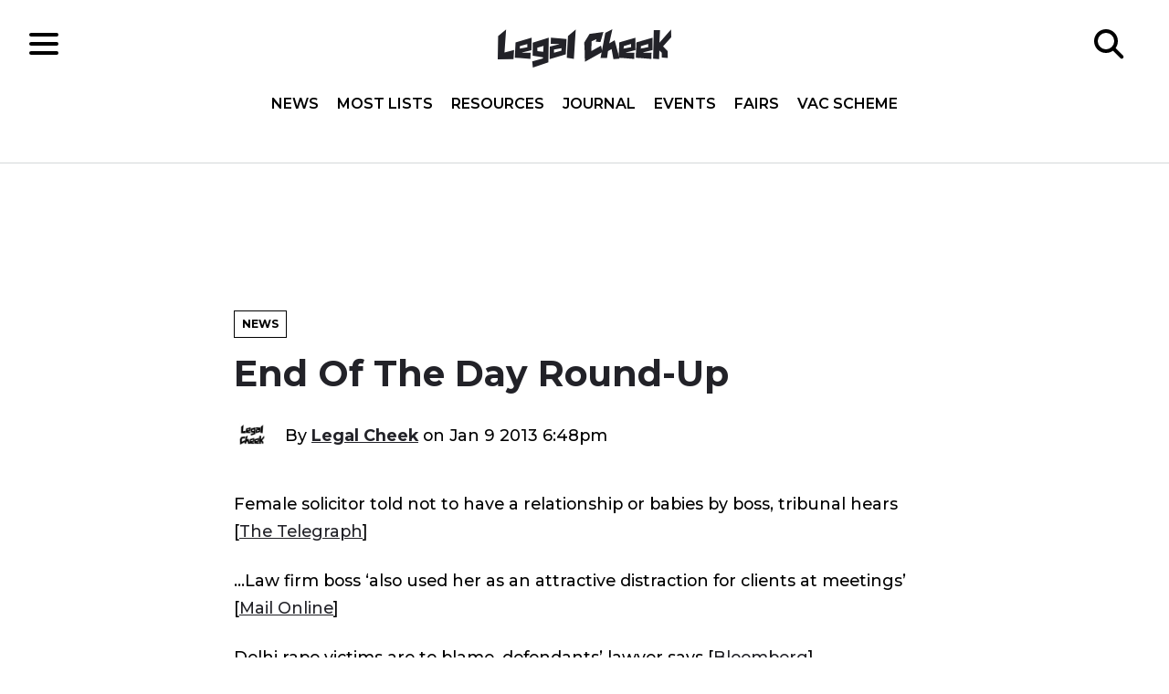

--- FILE ---
content_type: text/html; charset=UTF-8
request_url: https://www.legalcheek.com/2013/01/end-of-the-day-round-up-130/
body_size: 16070
content:
<!DOCTYPE html>
<html lang="en">
	<head>
		<meta charset="utf-8">
		<meta http-equiv="X-UA-Compatible" content="IE=edge">
		<meta name="HandheldFriendly" content="True">
		<meta name="MobileOptimized" content="320">
		<meta name="viewport" content="width=device-width, initial-scale=1"/>
		<meta name="apple-itunes-app" content="app-id=969217440"/>
		<meta property="fb:pages" content="185697688176066" />
		<link rel="pingback" href="https://www.legalcheek.com/xmlrpc.php">
		<link rel="apple-touch-icon" sizes="180x180" href="https://www.legalcheek.com/wp-content/themes/legal-cheek-2017/assets/images/favicons/apple-touch-icon.png">
		<link rel="icon" type="image/png" href="https://www.legalcheek.com/wp-content/themes/legal-cheek-2017/assets/images/favicons/favicon-32x32.png" sizes="32x32">
		<link rel="icon" type="image/png" href="https://www.legalcheek.com/wp-content/themes/legal-cheek-2017/assets/images/favicons/favicon-16x16.png" sizes="16x16">
		<link rel="manifest" href="https://www.legalcheek.com/wp-content/themes/legal-cheek-2017/assets/images/favicons/manifest.json">
		<link rel="mask-icon" href="https://www.legalcheek.com/wp-content/themes/legal-cheek-2017/assets/images/favicons/safari-pinned-tab.svg" color="#222228">
		<!--[if IE]>
			<link rel="shortcut icon" href="https://www.legalcheek.com/wp-content/themes/legal-cheek-2017/assets/images/favicons/favicon.ico">
		<![endif]-->
		<meta name='robots' content='index, follow, max-image-preview:large, max-snippet:-1, max-video-preview:-1' />

	<!-- This site is optimized with the Yoast SEO plugin v25.1 - https://yoast.com/wordpress/plugins/seo/ -->
	<title>End Of The Day Round-Up - Legal Cheek</title>
	<link rel="canonical" href="https://www.legalcheek.com/2013/01/end-of-the-day-round-up-130/" />
	<meta property="og:locale" content="en_US" />
	<meta property="og:type" content="article" />
	<meta property="og:title" content="End Of The Day Round-Up - Legal Cheek" />
	<meta property="og:description" content="Female solicitor told not to have a relationship or babies by boss, tribunal hears [The..." />
	<meta property="og:url" content="https://www.legalcheek.com/2013/01/end-of-the-day-round-up-130/" />
	<meta property="og:site_name" content="Legal Cheek" />
	<meta property="article:publisher" content="https://www.facebook.com/legalcheek/" />
	<meta property="article:published_time" content="2013-01-09T18:48:23+00:00" />
	<meta property="article:modified_time" content="2017-09-14T08:41:53+00:00" />
	<meta name="author" content="Legal Cheek" />
	<meta name="twitter:card" content="summary_large_image" />
	<meta name="twitter:creator" content="@legalcheek" />
	<meta name="twitter:site" content="@legalcheek" />
	<meta name="twitter:label1" content="Written by" />
	<meta name="twitter:data1" content="Legal Cheek" />
	<script type="application/ld+json" class="yoast-schema-graph">{"@context":"https://schema.org","@graph":[{"@type":"WebPage","@id":"https://www.legalcheek.com/2013/01/end-of-the-day-round-up-130/","url":"https://www.legalcheek.com/2013/01/end-of-the-day-round-up-130/","name":"End Of The Day Round-Up - Legal Cheek","isPartOf":{"@id":"https://www.legalcheek.com/#website"},"datePublished":"2013-01-09T18:48:23+00:00","dateModified":"2017-09-14T08:41:53+00:00","author":{"@id":"https://www.legalcheek.com/#/schema/person/3febc47f16426f067974596d8f486228"},"inLanguage":"en-US","potentialAction":[{"@type":"ReadAction","target":["https://www.legalcheek.com/2013/01/end-of-the-day-round-up-130/"]}]},{"@type":"WebSite","@id":"https://www.legalcheek.com/#website","url":"https://www.legalcheek.com/","name":"Legal Cheek","description":"Legal news, insider insight and careers advice","potentialAction":[{"@type":"SearchAction","target":{"@type":"EntryPoint","urlTemplate":"https://www.legalcheek.com/?s={search_term_string}"},"query-input":{"@type":"PropertyValueSpecification","valueRequired":true,"valueName":"search_term_string"}}],"inLanguage":"en-US"},{"@type":"Person","@id":"https://www.legalcheek.com/#/schema/person/3febc47f16426f067974596d8f486228","name":"Legal Cheek","image":{"@type":"ImageObject","inLanguage":"en-US","@id":"https://www.legalcheek.com/#/schema/person/image/","url":"https://www.legalcheek.com/wp-content/uploads/2023/08/cropped-legal-cheek-logo-up-and-down-96x96.jpeg","contentUrl":"https://www.legalcheek.com/wp-content/uploads/2023/08/cropped-legal-cheek-logo-up-and-down-96x96.jpeg","caption":"Legal Cheek"},"sameAs":["https://www.legalcheek.com","https://x.com/legalcheek"],"url":"https://www.legalcheek.com/author/legal-cheek/"}]}</script>
	<!-- / Yoast SEO plugin. -->


<link rel='dns-prefetch' href='//s7.addthis.com' />
<link rel='dns-prefetch' href='//fonts.googleapis.com' />
<link rel="alternate" type="application/rss+xml" title="Legal Cheek &raquo; Feed" href="https://www.legalcheek.com/feed/" />
<link rel="alternate" type="application/rss+xml" title="Legal Cheek &raquo; Comments Feed" href="https://www.legalcheek.com/comments/feed/" />
<link rel="alternate" title="oEmbed (JSON)" type="application/json+oembed" href="https://www.legalcheek.com/wp-json/oembed/1.0/embed?url=https%3A%2F%2Fwww.legalcheek.com%2F2013%2F01%2Fend-of-the-day-round-up-130%2F" />
<link rel="alternate" title="oEmbed (XML)" type="text/xml+oembed" href="https://www.legalcheek.com/wp-json/oembed/1.0/embed?url=https%3A%2F%2Fwww.legalcheek.com%2F2013%2F01%2Fend-of-the-day-round-up-130%2F&#038;format=xml" />
		<!-- This site uses the Google Analytics by MonsterInsights plugin v9.11.0 - Using Analytics tracking - https://www.monsterinsights.com/ -->
							<script src="//www.googletagmanager.com/gtag/js?id=G-VZ5VB9FDC1"  data-cfasync="false" data-wpfc-render="false" type="text/javascript" async></script>
			<script data-cfasync="false" data-wpfc-render="false" type="text/javascript">
				var mi_version = '9.11.0';
				var mi_track_user = true;
				var mi_no_track_reason = '';
								var MonsterInsightsDefaultLocations = {"page_location":"https:\/\/www.legalcheek.com\/2013\/01\/end-of-the-day-round-up-130\/"};
								if ( typeof MonsterInsightsPrivacyGuardFilter === 'function' ) {
					var MonsterInsightsLocations = (typeof MonsterInsightsExcludeQuery === 'object') ? MonsterInsightsPrivacyGuardFilter( MonsterInsightsExcludeQuery ) : MonsterInsightsPrivacyGuardFilter( MonsterInsightsDefaultLocations );
				} else {
					var MonsterInsightsLocations = (typeof MonsterInsightsExcludeQuery === 'object') ? MonsterInsightsExcludeQuery : MonsterInsightsDefaultLocations;
				}

								var disableStrs = [
										'ga-disable-G-VZ5VB9FDC1',
									];

				/* Function to detect opted out users */
				function __gtagTrackerIsOptedOut() {
					for (var index = 0; index < disableStrs.length; index++) {
						if (document.cookie.indexOf(disableStrs[index] + '=true') > -1) {
							return true;
						}
					}

					return false;
				}

				/* Disable tracking if the opt-out cookie exists. */
				if (__gtagTrackerIsOptedOut()) {
					for (var index = 0; index < disableStrs.length; index++) {
						window[disableStrs[index]] = true;
					}
				}

				/* Opt-out function */
				function __gtagTrackerOptout() {
					for (var index = 0; index < disableStrs.length; index++) {
						document.cookie = disableStrs[index] + '=true; expires=Thu, 31 Dec 2099 23:59:59 UTC; path=/';
						window[disableStrs[index]] = true;
					}
				}

				if ('undefined' === typeof gaOptout) {
					function gaOptout() {
						__gtagTrackerOptout();
					}
				}
								window.dataLayer = window.dataLayer || [];

				window.MonsterInsightsDualTracker = {
					helpers: {},
					trackers: {},
				};
				if (mi_track_user) {
					function __gtagDataLayer() {
						dataLayer.push(arguments);
					}

					function __gtagTracker(type, name, parameters) {
						if (!parameters) {
							parameters = {};
						}

						if (parameters.send_to) {
							__gtagDataLayer.apply(null, arguments);
							return;
						}

						if (type === 'event') {
														parameters.send_to = monsterinsights_frontend.v4_id;
							var hookName = name;
							if (typeof parameters['event_category'] !== 'undefined') {
								hookName = parameters['event_category'] + ':' + name;
							}

							if (typeof MonsterInsightsDualTracker.trackers[hookName] !== 'undefined') {
								MonsterInsightsDualTracker.trackers[hookName](parameters);
							} else {
								__gtagDataLayer('event', name, parameters);
							}
							
						} else {
							__gtagDataLayer.apply(null, arguments);
						}
					}

					__gtagTracker('js', new Date());
					__gtagTracker('set', {
						'developer_id.dZGIzZG': true,
											});
					if ( MonsterInsightsLocations.page_location ) {
						__gtagTracker('set', MonsterInsightsLocations);
					}
										__gtagTracker('config', 'G-VZ5VB9FDC1', {"use_amp_client_id":"true","forceSSL":"true","post_type":"post"} );
										window.gtag = __gtagTracker;										(function () {
						/* https://developers.google.com/analytics/devguides/collection/analyticsjs/ */
						/* ga and __gaTracker compatibility shim. */
						var noopfn = function () {
							return null;
						};
						var newtracker = function () {
							return new Tracker();
						};
						var Tracker = function () {
							return null;
						};
						var p = Tracker.prototype;
						p.get = noopfn;
						p.set = noopfn;
						p.send = function () {
							var args = Array.prototype.slice.call(arguments);
							args.unshift('send');
							__gaTracker.apply(null, args);
						};
						var __gaTracker = function () {
							var len = arguments.length;
							if (len === 0) {
								return;
							}
							var f = arguments[len - 1];
							if (typeof f !== 'object' || f === null || typeof f.hitCallback !== 'function') {
								if ('send' === arguments[0]) {
									var hitConverted, hitObject = false, action;
									if ('event' === arguments[1]) {
										if ('undefined' !== typeof arguments[3]) {
											hitObject = {
												'eventAction': arguments[3],
												'eventCategory': arguments[2],
												'eventLabel': arguments[4],
												'value': arguments[5] ? arguments[5] : 1,
											}
										}
									}
									if ('pageview' === arguments[1]) {
										if ('undefined' !== typeof arguments[2]) {
											hitObject = {
												'eventAction': 'page_view',
												'page_path': arguments[2],
											}
										}
									}
									if (typeof arguments[2] === 'object') {
										hitObject = arguments[2];
									}
									if (typeof arguments[5] === 'object') {
										Object.assign(hitObject, arguments[5]);
									}
									if ('undefined' !== typeof arguments[1].hitType) {
										hitObject = arguments[1];
										if ('pageview' === hitObject.hitType) {
											hitObject.eventAction = 'page_view';
										}
									}
									if (hitObject) {
										action = 'timing' === arguments[1].hitType ? 'timing_complete' : hitObject.eventAction;
										hitConverted = mapArgs(hitObject);
										__gtagTracker('event', action, hitConverted);
									}
								}
								return;
							}

							function mapArgs(args) {
								var arg, hit = {};
								var gaMap = {
									'eventCategory': 'event_category',
									'eventAction': 'event_action',
									'eventLabel': 'event_label',
									'eventValue': 'event_value',
									'nonInteraction': 'non_interaction',
									'timingCategory': 'event_category',
									'timingVar': 'name',
									'timingValue': 'value',
									'timingLabel': 'event_label',
									'page': 'page_path',
									'location': 'page_location',
									'title': 'page_title',
									'referrer' : 'page_referrer',
								};
								for (arg in args) {
																		if (!(!args.hasOwnProperty(arg) || !gaMap.hasOwnProperty(arg))) {
										hit[gaMap[arg]] = args[arg];
									} else {
										hit[arg] = args[arg];
									}
								}
								return hit;
							}

							try {
								f.hitCallback();
							} catch (ex) {
							}
						};
						__gaTracker.create = newtracker;
						__gaTracker.getByName = newtracker;
						__gaTracker.getAll = function () {
							return [];
						};
						__gaTracker.remove = noopfn;
						__gaTracker.loaded = true;
						window['__gaTracker'] = __gaTracker;
					})();
									} else {
										console.log("");
					(function () {
						function __gtagTracker() {
							return null;
						}

						window['__gtagTracker'] = __gtagTracker;
						window['gtag'] = __gtagTracker;
					})();
									}
			</script>
							<!-- / Google Analytics by MonsterInsights -->
		<!-- www.legalcheek.com is managing ads with Advanced Ads 2.0.8 – https://wpadvancedads.com/ --><script id="legal-ready">
			window.advanced_ads_ready=function(e,a){a=a||"complete";var d=function(e){return"interactive"===a?"loading"!==e:"complete"===e};d(document.readyState)?e():document.addEventListener("readystatechange",(function(a){d(a.target.readyState)&&e()}),{once:"interactive"===a})},window.advanced_ads_ready_queue=window.advanced_ads_ready_queue||[];		</script>
		<style id='wp-img-auto-sizes-contain-inline-css' type='text/css'>
img:is([sizes=auto i],[sizes^="auto," i]){contain-intrinsic-size:3000px 1500px}
/*# sourceURL=wp-img-auto-sizes-contain-inline-css */
</style>

<style id='wp-emoji-styles-inline-css' type='text/css'>

	img.wp-smiley, img.emoji {
		display: inline !important;
		border: none !important;
		box-shadow: none !important;
		height: 1em !important;
		width: 1em !important;
		margin: 0 0.07em !important;
		vertical-align: -0.1em !important;
		background: none !important;
		padding: 0 !important;
	}
/*# sourceURL=wp-emoji-styles-inline-css */
</style>
<link rel='stylesheet' id='wp-block-library-css' href='https://www.legalcheek.com/wp-includes/css/dist/block-library/style.min.css?ver=6.9' type='text/css' media='all' />
<style id='global-styles-inline-css' type='text/css'>
:root{--wp--preset--aspect-ratio--square: 1;--wp--preset--aspect-ratio--4-3: 4/3;--wp--preset--aspect-ratio--3-4: 3/4;--wp--preset--aspect-ratio--3-2: 3/2;--wp--preset--aspect-ratio--2-3: 2/3;--wp--preset--aspect-ratio--16-9: 16/9;--wp--preset--aspect-ratio--9-16: 9/16;--wp--preset--color--black: #000000;--wp--preset--color--cyan-bluish-gray: #abb8c3;--wp--preset--color--white: #ffffff;--wp--preset--color--pale-pink: #f78da7;--wp--preset--color--vivid-red: #cf2e2e;--wp--preset--color--luminous-vivid-orange: #ff6900;--wp--preset--color--luminous-vivid-amber: #fcb900;--wp--preset--color--light-green-cyan: #7bdcb5;--wp--preset--color--vivid-green-cyan: #00d084;--wp--preset--color--pale-cyan-blue: #8ed1fc;--wp--preset--color--vivid-cyan-blue: #0693e3;--wp--preset--color--vivid-purple: #9b51e0;--wp--preset--gradient--vivid-cyan-blue-to-vivid-purple: linear-gradient(135deg,rgb(6,147,227) 0%,rgb(155,81,224) 100%);--wp--preset--gradient--light-green-cyan-to-vivid-green-cyan: linear-gradient(135deg,rgb(122,220,180) 0%,rgb(0,208,130) 100%);--wp--preset--gradient--luminous-vivid-amber-to-luminous-vivid-orange: linear-gradient(135deg,rgb(252,185,0) 0%,rgb(255,105,0) 100%);--wp--preset--gradient--luminous-vivid-orange-to-vivid-red: linear-gradient(135deg,rgb(255,105,0) 0%,rgb(207,46,46) 100%);--wp--preset--gradient--very-light-gray-to-cyan-bluish-gray: linear-gradient(135deg,rgb(238,238,238) 0%,rgb(169,184,195) 100%);--wp--preset--gradient--cool-to-warm-spectrum: linear-gradient(135deg,rgb(74,234,220) 0%,rgb(151,120,209) 20%,rgb(207,42,186) 40%,rgb(238,44,130) 60%,rgb(251,105,98) 80%,rgb(254,248,76) 100%);--wp--preset--gradient--blush-light-purple: linear-gradient(135deg,rgb(255,206,236) 0%,rgb(152,150,240) 100%);--wp--preset--gradient--blush-bordeaux: linear-gradient(135deg,rgb(254,205,165) 0%,rgb(254,45,45) 50%,rgb(107,0,62) 100%);--wp--preset--gradient--luminous-dusk: linear-gradient(135deg,rgb(255,203,112) 0%,rgb(199,81,192) 50%,rgb(65,88,208) 100%);--wp--preset--gradient--pale-ocean: linear-gradient(135deg,rgb(255,245,203) 0%,rgb(182,227,212) 50%,rgb(51,167,181) 100%);--wp--preset--gradient--electric-grass: linear-gradient(135deg,rgb(202,248,128) 0%,rgb(113,206,126) 100%);--wp--preset--gradient--midnight: linear-gradient(135deg,rgb(2,3,129) 0%,rgb(40,116,252) 100%);--wp--preset--font-size--small: 13px;--wp--preset--font-size--medium: 20px;--wp--preset--font-size--large: 36px;--wp--preset--font-size--x-large: 42px;--wp--preset--spacing--20: 0.44rem;--wp--preset--spacing--30: 0.67rem;--wp--preset--spacing--40: 1rem;--wp--preset--spacing--50: 1.5rem;--wp--preset--spacing--60: 2.25rem;--wp--preset--spacing--70: 3.38rem;--wp--preset--spacing--80: 5.06rem;--wp--preset--shadow--natural: 6px 6px 9px rgba(0, 0, 0, 0.2);--wp--preset--shadow--deep: 12px 12px 50px rgba(0, 0, 0, 0.4);--wp--preset--shadow--sharp: 6px 6px 0px rgba(0, 0, 0, 0.2);--wp--preset--shadow--outlined: 6px 6px 0px -3px rgb(255, 255, 255), 6px 6px rgb(0, 0, 0);--wp--preset--shadow--crisp: 6px 6px 0px rgb(0, 0, 0);}:where(.is-layout-flex){gap: 0.5em;}:where(.is-layout-grid){gap: 0.5em;}body .is-layout-flex{display: flex;}.is-layout-flex{flex-wrap: wrap;align-items: center;}.is-layout-flex > :is(*, div){margin: 0;}body .is-layout-grid{display: grid;}.is-layout-grid > :is(*, div){margin: 0;}:where(.wp-block-columns.is-layout-flex){gap: 2em;}:where(.wp-block-columns.is-layout-grid){gap: 2em;}:where(.wp-block-post-template.is-layout-flex){gap: 1.25em;}:where(.wp-block-post-template.is-layout-grid){gap: 1.25em;}.has-black-color{color: var(--wp--preset--color--black) !important;}.has-cyan-bluish-gray-color{color: var(--wp--preset--color--cyan-bluish-gray) !important;}.has-white-color{color: var(--wp--preset--color--white) !important;}.has-pale-pink-color{color: var(--wp--preset--color--pale-pink) !important;}.has-vivid-red-color{color: var(--wp--preset--color--vivid-red) !important;}.has-luminous-vivid-orange-color{color: var(--wp--preset--color--luminous-vivid-orange) !important;}.has-luminous-vivid-amber-color{color: var(--wp--preset--color--luminous-vivid-amber) !important;}.has-light-green-cyan-color{color: var(--wp--preset--color--light-green-cyan) !important;}.has-vivid-green-cyan-color{color: var(--wp--preset--color--vivid-green-cyan) !important;}.has-pale-cyan-blue-color{color: var(--wp--preset--color--pale-cyan-blue) !important;}.has-vivid-cyan-blue-color{color: var(--wp--preset--color--vivid-cyan-blue) !important;}.has-vivid-purple-color{color: var(--wp--preset--color--vivid-purple) !important;}.has-black-background-color{background-color: var(--wp--preset--color--black) !important;}.has-cyan-bluish-gray-background-color{background-color: var(--wp--preset--color--cyan-bluish-gray) !important;}.has-white-background-color{background-color: var(--wp--preset--color--white) !important;}.has-pale-pink-background-color{background-color: var(--wp--preset--color--pale-pink) !important;}.has-vivid-red-background-color{background-color: var(--wp--preset--color--vivid-red) !important;}.has-luminous-vivid-orange-background-color{background-color: var(--wp--preset--color--luminous-vivid-orange) !important;}.has-luminous-vivid-amber-background-color{background-color: var(--wp--preset--color--luminous-vivid-amber) !important;}.has-light-green-cyan-background-color{background-color: var(--wp--preset--color--light-green-cyan) !important;}.has-vivid-green-cyan-background-color{background-color: var(--wp--preset--color--vivid-green-cyan) !important;}.has-pale-cyan-blue-background-color{background-color: var(--wp--preset--color--pale-cyan-blue) !important;}.has-vivid-cyan-blue-background-color{background-color: var(--wp--preset--color--vivid-cyan-blue) !important;}.has-vivid-purple-background-color{background-color: var(--wp--preset--color--vivid-purple) !important;}.has-black-border-color{border-color: var(--wp--preset--color--black) !important;}.has-cyan-bluish-gray-border-color{border-color: var(--wp--preset--color--cyan-bluish-gray) !important;}.has-white-border-color{border-color: var(--wp--preset--color--white) !important;}.has-pale-pink-border-color{border-color: var(--wp--preset--color--pale-pink) !important;}.has-vivid-red-border-color{border-color: var(--wp--preset--color--vivid-red) !important;}.has-luminous-vivid-orange-border-color{border-color: var(--wp--preset--color--luminous-vivid-orange) !important;}.has-luminous-vivid-amber-border-color{border-color: var(--wp--preset--color--luminous-vivid-amber) !important;}.has-light-green-cyan-border-color{border-color: var(--wp--preset--color--light-green-cyan) !important;}.has-vivid-green-cyan-border-color{border-color: var(--wp--preset--color--vivid-green-cyan) !important;}.has-pale-cyan-blue-border-color{border-color: var(--wp--preset--color--pale-cyan-blue) !important;}.has-vivid-cyan-blue-border-color{border-color: var(--wp--preset--color--vivid-cyan-blue) !important;}.has-vivid-purple-border-color{border-color: var(--wp--preset--color--vivid-purple) !important;}.has-vivid-cyan-blue-to-vivid-purple-gradient-background{background: var(--wp--preset--gradient--vivid-cyan-blue-to-vivid-purple) !important;}.has-light-green-cyan-to-vivid-green-cyan-gradient-background{background: var(--wp--preset--gradient--light-green-cyan-to-vivid-green-cyan) !important;}.has-luminous-vivid-amber-to-luminous-vivid-orange-gradient-background{background: var(--wp--preset--gradient--luminous-vivid-amber-to-luminous-vivid-orange) !important;}.has-luminous-vivid-orange-to-vivid-red-gradient-background{background: var(--wp--preset--gradient--luminous-vivid-orange-to-vivid-red) !important;}.has-very-light-gray-to-cyan-bluish-gray-gradient-background{background: var(--wp--preset--gradient--very-light-gray-to-cyan-bluish-gray) !important;}.has-cool-to-warm-spectrum-gradient-background{background: var(--wp--preset--gradient--cool-to-warm-spectrum) !important;}.has-blush-light-purple-gradient-background{background: var(--wp--preset--gradient--blush-light-purple) !important;}.has-blush-bordeaux-gradient-background{background: var(--wp--preset--gradient--blush-bordeaux) !important;}.has-luminous-dusk-gradient-background{background: var(--wp--preset--gradient--luminous-dusk) !important;}.has-pale-ocean-gradient-background{background: var(--wp--preset--gradient--pale-ocean) !important;}.has-electric-grass-gradient-background{background: var(--wp--preset--gradient--electric-grass) !important;}.has-midnight-gradient-background{background: var(--wp--preset--gradient--midnight) !important;}.has-small-font-size{font-size: var(--wp--preset--font-size--small) !important;}.has-medium-font-size{font-size: var(--wp--preset--font-size--medium) !important;}.has-large-font-size{font-size: var(--wp--preset--font-size--large) !important;}.has-x-large-font-size{font-size: var(--wp--preset--font-size--x-large) !important;}
/*# sourceURL=global-styles-inline-css */
</style>

<style id='classic-theme-styles-inline-css' type='text/css'>
/*! This file is auto-generated */
.wp-block-button__link{color:#fff;background-color:#32373c;border-radius:9999px;box-shadow:none;text-decoration:none;padding:calc(.667em + 2px) calc(1.333em + 2px);font-size:1.125em}.wp-block-file__button{background:#32373c;color:#fff;text-decoration:none}
/*# sourceURL=/wp-includes/css/classic-themes.min.css */
</style>
<link rel='stylesheet' id='styles-css' href='https://www.legalcheek.com/wp-content/themes/legal-cheek-2017/build/css/main.css' type='text/css' media='all' />
<link crossorigin="anonymous" rel='stylesheet' id='googleFonts-css' href='https://fonts.googleapis.com/css?family=Montserrat:500,600,700|Open+Sans:400,400i,600,600i,700,700i' type='text/css' media='all' />
<style id='akismet-widget-style-inline-css' type='text/css'>

			.a-stats {
				--akismet-color-mid-green: #357b49;
				--akismet-color-white: #fff;
				--akismet-color-light-grey: #f6f7f7;

				max-width: 350px;
				width: auto;
			}

			.a-stats * {
				all: unset;
				box-sizing: border-box;
			}

			.a-stats strong {
				font-weight: 600;
			}

			.a-stats a.a-stats__link,
			.a-stats a.a-stats__link:visited,
			.a-stats a.a-stats__link:active {
				background: var(--akismet-color-mid-green);
				border: none;
				box-shadow: none;
				border-radius: 8px;
				color: var(--akismet-color-white);
				cursor: pointer;
				display: block;
				font-family: -apple-system, BlinkMacSystemFont, 'Segoe UI', 'Roboto', 'Oxygen-Sans', 'Ubuntu', 'Cantarell', 'Helvetica Neue', sans-serif;
				font-weight: 500;
				padding: 12px;
				text-align: center;
				text-decoration: none;
				transition: all 0.2s ease;
			}

			/* Extra specificity to deal with TwentyTwentyOne focus style */
			.widget .a-stats a.a-stats__link:focus {
				background: var(--akismet-color-mid-green);
				color: var(--akismet-color-white);
				text-decoration: none;
			}

			.a-stats a.a-stats__link:hover {
				filter: brightness(110%);
				box-shadow: 0 4px 12px rgba(0, 0, 0, 0.06), 0 0 2px rgba(0, 0, 0, 0.16);
			}

			.a-stats .count {
				color: var(--akismet-color-white);
				display: block;
				font-size: 1.5em;
				line-height: 1.4;
				padding: 0 13px;
				white-space: nowrap;
			}
		
/*# sourceURL=akismet-widget-style-inline-css */
</style>
<script type="text/javascript" src="https://www.legalcheek.com/wp-includes/js/jquery/jquery.min.js?ver=3.7.1" id="jquery-core-js"></script>
<script type="text/javascript" src="https://www.legalcheek.com/wp-includes/js/jquery/jquery-migrate.min.js?ver=3.4.1" id="jquery-migrate-js"></script>
<script type="text/javascript" src="https://www.legalcheek.com/wp-content/plugins/google-analytics-premium/assets/js/frontend-gtag.min.js?ver=9.11.0" id="monsterinsights-frontend-script-js" async="async" data-wp-strategy="async"></script>
<script data-cfasync="false" data-wpfc-render="false" type="text/javascript" id='monsterinsights-frontend-script-js-extra'>/* <![CDATA[ */
var monsterinsights_frontend = {"js_events_tracking":"true","download_extensions":"doc,pdf,ppt,zip,xls,docx,pptx,xlsx","inbound_paths":"[]","home_url":"https:\/\/www.legalcheek.com","hash_tracking":"false","v4_id":"G-VZ5VB9FDC1"};/* ]]> */
</script>
<link rel="https://api.w.org/" href="https://www.legalcheek.com/wp-json/" /><link rel="alternate" title="JSON" type="application/json" href="https://www.legalcheek.com/wp-json/wp/v2/posts/19451" /><link rel="EditURI" type="application/rsd+xml" title="RSD" href="https://www.legalcheek.com/xmlrpc.php?rsd" />
<meta name="generator" content="WordPress 6.9" />
<link rel='shortlink' href='https://www.legalcheek.com/?p=19451' />
	<meta name="amp-google-client-id-api" content="googleanalytics">
	<meta name="monsterinsights-version" content="9.11.0">
	<meta name="monsterinsights-amp-version" content="1.7.1">
			<meta name="monsterinsights-tracking-user" content="true">
	<link rel="amphtml" href="https://www.legalcheek.com/2013/01/end-of-the-day-round-up-130/amp/"><link rel="icon" href="https://www.legalcheek.com/wp-content/uploads/2023/07/cropped-legal-cheek-logo-up-and-down-32x32.jpeg" sizes="32x32" />
<link rel="icon" href="https://www.legalcheek.com/wp-content/uploads/2023/07/cropped-legal-cheek-logo-up-and-down-192x192.jpeg" sizes="192x192" />
<link rel="apple-touch-icon" href="https://www.legalcheek.com/wp-content/uploads/2023/07/cropped-legal-cheek-logo-up-and-down-180x180.jpeg" />
<meta name="msapplication-TileImage" content="https://www.legalcheek.com/wp-content/uploads/2023/07/cropped-legal-cheek-logo-up-and-down-270x270.jpeg" />
		<script src="//connect.facebook.net/en_US/sdk.js#xfbml=1&version=v2.2" async></script>
	</head>

	<body data-rsssl=1 class="wp-singular post-template-default single single-post postid-19451 single-format-standard wp-theme-legal-cheek-2017 aa-prefix-legal-">

		<!--[if lt IE 10]>
		<div class="get-a-better-browser">
			<p>We noticed you're using an outdated browser. To get the best experience please visit the <a href="https://browsehappy.com/" rel="nofollow" target="_blank">Browse Happy</a> site to download a better browser.</p>
		</div>
		<![endif]-->

		<header class="c-header o-page-wrapper" role="banner">
			<div class="c-header__inner">

				<div class="c-header__section">
					<div class="c-hamburger">
    <div class="c-hamburger__icon"></div>
</div>				</div>

				<div class="c-header__section c-header__section--center">
					<a href="https://www.legalcheek.com" rel="nofollow">
    <img src="https://www.legalcheek.com/wp-content/themes/legal-cheek-2017/assets/svg/brand/legal-cheek-logo.svg" alt="Legal Cheek logo" class="c-logo" />
</a>
					<div class="c-header__navigation">
						<nav class="c-navigation__header c-navigation__header-top" role="navigation">
    <ul id="menu-header-nav-top" class=""><li id="menu-item-190098" class="menu-item menu-item-type-custom menu-item-object-custom menu-item-home menu-item-190098"><a href="https://www.legalcheek.com/#home-news">News</a></li>
<li id="menu-item-190099" class="menu-item menu-item-type-custom menu-item-object-custom menu-item-home menu-item-190099"><a href="https://www.legalcheek.com/#home-mostlists">Most Lists</a></li>
<li id="menu-item-190026" class="menu-item menu-item-type-custom menu-item-object-custom menu-item-home menu-item-190026"><a href="https://www.legalcheek.com/#home-resources">Resources</a></li>
<li id="menu-item-205111" class="menu-item menu-item-type-custom menu-item-object-custom menu-item-205111"><a href="https://www.legalcheek.com/legal-cheek-journal/">Journal</a></li>
<li id="menu-item-179096" class="menu-item menu-item-type-post_type_archive menu-item-object-event menu-item-179096"><a href="https://www.legalcheek.com/events/">Events</a></li>
<li id="menu-item-197695" class="menu-item menu-item-type-custom menu-item-object-custom menu-item-197695"><a href="https://www.legalcheek.com/fairs/">Fairs</a></li>
<li id="menu-item-227552" class="menu-item menu-item-type-post_type menu-item-object-vac-scheme menu-item-227552"><a href="https://www.legalcheek.com/vac-scheme/the-legal-cheek-spring-virtual-vacation-scheme-and-fair/">Vac Scheme</a></li>
</ul></nav><nav class="c-navigation__header c-navigation__header-side" role="navigation">
    <ul id="menu-header-nav-side" class=""><li id="menu-item-120234" class="menu-item menu-item-type-post_type menu-item-object-page menu-item-has-children menu-item-120234"><a href="https://www.legalcheek.com/most-lists/">Most Lists</a>
<ul class="sub-menu">
	<li id="menu-item-190027" class="menu-item menu-item-type-post_type_archive menu-item-object-firm menu-item-190027"><a href="https://www.legalcheek.com/the-firms-most-list/">Firms</a></li>
	<li id="menu-item-202270" class="menu-item menu-item-type-custom menu-item-object-custom menu-item-202270"><a href="https://www.legalcheek.com/the-solicitor-apprenticeship-most-list/">Solicitor apprenticeships</a></li>
	<li id="menu-item-190028" class="menu-item menu-item-type-post_type_archive menu-item-object-chamber menu-item-190028"><a href="https://www.legalcheek.com/the-chambers-most-list/">Chambers</a></li>
	<li id="menu-item-190591" class="menu-item menu-item-type-post_type_archive menu-item-object-law-school menu-item-190591"><a href="https://www.legalcheek.com/the-law-schools-most-list/">Law Schools</a></li>
</ul>
</li>
<li id="menu-item-190029" class="menu-item menu-item-type-post_type menu-item-object-page current_page_parent menu-item-190029"><a href="https://www.legalcheek.com/latest-news/">News</a></li>
<li id="menu-item-197692" class="menu-item menu-item-type-custom menu-item-object-custom menu-item-197692"><a href="https://www.legalcheek.com/fairs/">Fairs</a></li>
<li id="menu-item-190030" class="menu-item menu-item-type-post_type_archive menu-item-object-event menu-item-190030"><a href="https://www.legalcheek.com/events/">Events</a></li>
<li id="menu-item-227551" class="menu-item menu-item-type-post_type menu-item-object-vac-scheme menu-item-227551"><a href="https://www.legalcheek.com/vac-scheme/the-legal-cheek-spring-virtual-vacation-scheme-and-fair/">Vac Scheme</a></li>
<li id="menu-item-190032" class="menu-item menu-item-type-post_type menu-item-object-page menu-item-has-children menu-item-190032"><a href="https://www.legalcheek.com/legal-cheek-careers/">Careers</a>
<ul class="sub-menu">
	<li id="menu-item-173435" class="menu-item menu-item-type-post_type_archive menu-item-object-ptbal menu-item-173435"><a href="https://www.legalcheek.com/paths-to-becoming-a-lawyer/">Paths to Becoming a Lawyer</a></li>
	<li id="menu-item-156258" class="menu-item menu-item-type-post_type menu-item-object-page menu-item-156258"><a href="https://www.legalcheek.com/key-deadlines-calendar/">Key Deadlines Calendar</a></li>
	<li id="menu-item-184813" class="menu-item menu-item-type-post_type menu-item-object-page menu-item-184813"><a href="https://www.legalcheek.com/the-sqe-hub/">The SQE Hub</a></li>
	<li id="menu-item-190081" class="menu-item menu-item-type-post_type menu-item-object-page menu-item-190081"><a href="https://www.legalcheek.com/campus-ambassador-programme/">Campus Ambassador Programme</a></li>
</ul>
</li>
<li id="menu-item-102780" class="menu-item menu-item-type-post_type menu-item-object-page menu-item-102780"><a href="https://www.legalcheek.com/legal-cheek-journal/">Journal</a></li>
<li id="menu-item-212811" class="menu-item menu-item-type-post_type menu-item-object-page menu-item-212811"><a href="https://www.legalcheek.com/tip-off/">Tip us off</a></li>
<li id="menu-item-212812" class="menu-item menu-item-type-post_type menu-item-object-page menu-item-212812"><a href="https://www.legalcheek.com/newsletter/">Legal Cheek to your inbox</a></li>
<li id="menu-item-221150" class="menu-item menu-item-type-custom menu-item-object-custom menu-item-221150"><a href="https://hub.legalcheek.com/jobs">Jobs board</a></li>
</ul><nav class="c-navigation__social" role="navigation">
    <ul>
                        <li class="c-navigation__social--twitter">
                    <a href="https://twitter.com/legalcheek" target="_blank" rel="noopener" title="Legal Cheek Twitter">
                        <svg width="1200" height="1227" viewBox="0 0 1200 1227" xmlns="http://www.w3.org/2000/svg">
<path d="M714.163 519.284L1160.89 0H1055.03L667.137 450.887L357.328 0H0L468.492 681.821L0 1226.37H105.866L515.491 750.218L842.672 1226.37H1200L714.137 519.284H714.163ZM569.165 687.828L521.697 619.934L144.011 79.6944H306.615L611.412 515.685L658.88 583.579L1055.08 1150.3H892.476L569.165 687.854V687.828Z" fill="#282828"/>
</svg>
                    </a>
                </li>
                                <li class="c-navigation__social--instagram">
                    <a href="https://www.instagram.com/legalcheek/" target="_blank" rel="noopener" title="Legal Cheek Instagram">
                        <svg xmlns="http://www.w3.org/2000/svg" id="logo-instagram" viewBox="0 0 169.063 169.063"><style>.st0{fill:#282828}</style><path d="M122.406 0H46.654C20.93 0 0 20.93 0 46.655v75.752c0 25.726 20.93 46.655 46.654 46.655h75.752c25.727 0 46.656-20.93 46.656-46.655V46.655C169.062 20.93 148.132 0 122.406 0zm31.657 122.407c0 17.455-14.2 31.655-31.656 31.655H46.654C29.2 154.062 15 139.862 15 122.407V46.655C15 29.2 29.2 15 46.654 15h75.752c17.455 0 31.656 14.2 31.656 31.655v75.752z" class="st0"/><path d="M84.53 40.97c-24.02 0-43.562 19.542-43.562 43.563 0 24.02 19.542 43.56 43.563 43.56s43.566-19.54 43.566-43.56c0-24.02-19.542-43.563-43.563-43.563zm0 72.123c-15.748 0-28.562-12.812-28.562-28.56 0-15.75 12.813-28.564 28.563-28.564s28.566 12.81 28.566 28.56c0 15.75-12.814 28.56-28.563 28.56zm45.39-84.843c-2.89 0-5.728 1.17-7.77 3.22a11.057 11.057 0 0 0-3.23 7.78c0 2.892 1.18 5.73 3.23 7.78 2.04 2.04 4.88 3.22 7.77 3.22 2.9 0 5.73-1.18 7.78-3.22 2.05-2.05 3.22-4.89 3.22-7.78 0-2.9-1.17-5.74-3.22-7.78-2.04-2.05-4.88-3.22-7.78-3.22z" class="st0"/></svg>                    </a>
                </li>
                                <li class="c-navigation__social--linkedin">
                    <a href="https://www.linkedin.com/company/legal-cheek/" target="_blank" rel="noopener" title="Legal Cheek LinkedIn">
                        <svg xmlns="http://www.w3.org/2000/svg" viewBox="0 0 552.77 552.77"><path fill="#222228" d="M17.95 528.854h71.861c9.914 0 17.95-8.037 17.95-17.951V196.8c0-9.915-8.036-17.95-17.95-17.95H17.95C8.035 178.85 0 186.885 0 196.8v314.103c0 9.913 8.035 17.951 17.95 17.951zm0-405.225h71.861c9.914 0 17.95-8.036 17.95-17.95V41.866c0-9.914-8.036-17.95-17.95-17.95H17.95C8.035 23.916 0 31.952 0 41.866v63.813c0 9.914 8.035 17.95 17.95 17.95zm507.782 91.653c-10.098-13.292-24.988-24.223-44.676-32.791-19.688-8.562-41.42-12.846-65.197-12.846-48.268 0-89.168 18.421-122.699 55.27-6.672 7.332-11.523 5.729-11.523-4.186V196.8c0-9.915-8.037-17.95-17.951-17.95h-64.192c-9.915 0-17.95 8.035-17.95 17.95v314.103c0 9.914 8.036 17.951 17.95 17.951h71.861c9.915 0 17.95-8.037 17.95-17.951V401.666c0-45.508 2.748-76.701 8.244-93.574 5.494-16.873 15.66-30.422 30.488-40.649 14.83-10.227 31.574-15.343 50.24-15.343 14.572 0 27.037 3.58 37.393 10.741 10.355 7.16 17.834 17.19 22.436 30.104 4.604 12.912 6.904 41.354 6.904 85.33v132.627c0 9.914 8.035 17.951 17.949 17.951h71.861c9.914 0 17.949-8.037 17.949-17.951V333.02c0-31.445-1.982-55.607-5.941-72.48s-10.992-31.959-21.096-45.258z"/></svg>                    </a>
                </li>
                                <li class="c-navigation__social--tiktok">
                    <a href="https://www.tiktok.com/@legalcheek?lang=en" target="_blank" rel="noopener" title="Legal Cheek Tik Tok">
                        <svg xmlns="http://www.w3.org/2000/svg" fill="#282828" viewBox="0 0 2859 3333"><path d="M2081 0c55 473 319 755 778 785v532c-266 26-499-61-770-225v995c0 1264-1378 1659-1932 753-356-583-138-1606 1004-1647v561c-87 14-180 36-265 65-254 86-398 247-358 531 77 544 1075 705 992-358V1h551z"/></svg>                    </a>
                </li>
                    </ul>
</nav></nav>					</div>
				</div>

				<div class="c-header__section">
					<div class="c-search"></div>

<form role="search" method="get" id="searchform" class="c-form-search c-form-search--hidden" action="https://www.legalcheek.com/">
    <div class="c-form-search__inner">
        <label class="c-form-search__element">
            <input type="search" id="s" name="s" value="" class="c-form-search__input" placeholder="Search Legal Cheek..." />
            <span class="c-form-search__close">Close</span>
        </label>
        <button type="submit" class="c-button c-button--primary" id="searchsubmit">Search</button>
    </div>
</form>
				</div>
				
			</div>
		</header>

		<main>    <div class="o-page-wrapper c-advert__wrapper">
        <div class="o-page-wrapper__inner o-page-wrapper__inner--small o-page-wrapper__inner--center c-advert">
            <div data-legal-trackid="218440" data-legal-trackbid="1" class="legal-target" id="legal-1708844450"><ins class='dcmads' style='display:inline-block;width:728px;height:90px'
    data-dcm-placement='N2362575.5539814LEGALCHEEK_GBR_2/B32878652.410308318'
    data-dcm-rendering-mode='iframe'
    data-dcm-https-only
    data-dcm-api-frameworks='[APIFRAMEWORKS]'
    data-dcm-omid-partner='[OMIDPARTNER]'
    data-dcm-gdpr-applies='gdpr=${GDPR}'
    data-dcm-gdpr-consent='gdpr_consent=${GDPR_CONSENT_755}'
    data-dcm-addtl-consent='addtl_consent=${ADDTL_CONSENT}'
    data-dcm-ltd='false'
    data-dcm-resettable-device-id=''
    data-dcm-app-id=''>
  <script src='https://www.googletagservices.com/dcm/dcmads.js'></script>
</ins></div>        </div>
    </div>

<div class="c-hero c-hero--post o-page-wrapper">
    <div class="c-hero__inner o-page-wrapper__inner">
        
        
                        <div class="c-tags c-tags--block">
                    <a href="https://www.legalcheek.com/latest-news/" class="c-tag c-tag--post">Posts</a><a href="https://www.legalcheek.com/news/" class="c-tag c-tag--news">News</a>                </div>
                
        <h1 class="c-heading c-hero__heading">
            End Of The Day Round-Up        </h1>

                        <div class="c-hero__details">
                    
                    <div class="c-avatar c-avatar__author">
                        <img alt='Avatar photo' src='https://www.legalcheek.com/wp-content/uploads/2023/08/cropped-legal-cheek-logo-up-and-down-96x96.jpeg' srcset='https://www.legalcheek.com/wp-content/uploads/2023/08/cropped-legal-cheek-logo-up-and-down-192x192.jpeg 2x' class='avatar avatar-96 photo' height='96' width='96' decoding='async'/>                    </div>

                    <p>By <a href="https://www.legalcheek.com/author/legal-cheek/" class="c-hero__author">Legal Cheek</a> on <time datetime="2013-01-09">Jan 9 2013 6:48pm</time></p>
                </div>

                
                <div class="c-hero__share">
                    <div class="addthis_inline_share_toolbox"></div>
                </div>
                
    </div>
</div>
<div class="o-page-wrapper">
    <div class="o-page-wrapper__inner o-page-wrapper__inner--small">

        
        <div class="o-page-wrapper-content o-page-content o-page-content--post">
                        <p></a>Female solicitor told not to have a relationship or babies by boss, tribunal hears [<a href="http://www.telegraph.co.uk/news/uknews/law-and-order/9790198/Female-solicitor-told-not-to-have-a-relationship-or-babies-by-boss-tribunal-hears.html">The Telegraph</a>]</p>
<p>&#8230;Law firm boss &#8216;also used her as an attractive distraction for clients at meetings&#8217; [<a href="http://www.dailymail.co.uk/news/article-2259474/Female-solicitor-Kate-Baker-told-boss-Chris-Lingard-babies-used-attractive-distraction-clients-meetings.html">Mail Online</a>]</p>
<p>Delhi rape victims are to blame, defendants’ lawyer says [<a href="http://www.bloomberg.com/news/2013-01-09/delhi-rape-accused-to-plead-not-guilty-lawyer-says.html">Bloomberg</a>]</p>
<p>Meanwhile over in Court 6, Reading Crown Court [<a href="http://order-order.com/2013/01/09/meanwhile-over-in-court-6-reading-crown-court/">Guido Fawkes</a>]</p>
<p>A moral assessment of the European Court of Human Rights [<a href="http://ukhumanrightsblog.com/2013/01/09/a-moral-assessment-of-the-european-court-of-human-rights/">UK Human Rights Blog</a>]</p>
<p>Twitter refuses to hand details of racist and anti-Semitic users to French lawyers unless forced by a judge [<a href="http://www.dailymail.co.uk/news/article-2259456/Twitter-refuses-hand-details-racist-anti-Semitic-users-French-lawyers-unless-forced-judge.html#ixzz2HV7s0krB">Mail Online</a>]</p>
<p>Kurdish and Turkish lawyers on trial for representing imprisoned leader [<a href="http://www.guardian.co.uk/law/guardian-law-blog/2013/jan/09/kurdish-turkish-lawyers-trial">The Guardian</a>]</p>
        </div>
        
    </div>
</div>
	<div class="o-page-wrapper">
		<div class="o-page-wrapper__inner o-page-wrapper__inner--small">
			    <div class="o-page-wrapper c-advert__wrapper">
        <div class="o-page-wrapper__inner o-page-wrapper__inner--small o-page-wrapper__inner--center c-advert">
            <div data-legal-trackid="218440" data-legal-trackbid="1" class="legal-target" id="legal-3858425146"><ins class='dcmads' style='display:inline-block;width:728px;height:90px'
    data-dcm-placement='N2362575.5539814LEGALCHEEK_GBR_2/B32878652.410308318'
    data-dcm-rendering-mode='iframe'
    data-dcm-https-only
    data-dcm-api-frameworks='[APIFRAMEWORKS]'
    data-dcm-omid-partner='[OMIDPARTNER]'
    data-dcm-gdpr-applies='gdpr=${GDPR}'
    data-dcm-gdpr-consent='gdpr_consent=${GDPR_CONSENT_755}'
    data-dcm-addtl-consent='addtl_consent=${ADDTL_CONSENT}'
    data-dcm-ltd='false'
    data-dcm-resettable-device-id=''
    data-dcm-app-id=''>
  <script src='https://www.googletagservices.com/dcm/dcmads.js'></script>
</ins></div>        </div>
    </div>
<div class="c-tags c-tags--post"><a href="https://www.legalcheek.com/tag/bloomberg/" rel="tag">Bloomberg</a> <a href="https://www.legalcheek.com/tag/end-of-the-day-round-up/" rel="tag">End of the day round-up</a> <a href="https://www.legalcheek.com/tag/guido-fawkes/" rel="tag">Guido Fawkes</a> <a href="https://www.legalcheek.com/tag/mail-online/" rel="tag">Mail Online</a> <a href="https://www.legalcheek.com/tag/news/" rel="tag">News</a> <a href="https://www.legalcheek.com/tag/the-guardian/" rel="tag">The Guardian</a> <a href="https://www.legalcheek.com/tag/the-telegraph/" rel="tag">The Telegraph</a> <a href="https://www.legalcheek.com/tag/uk-human-rights-blog/" rel="tag">UK Human Rights Blog</a></div>		</div>
	</div>

	<a name="comment-section"></a>

		</main>
		
		<footer class="c-footer o-page-wrapper">
			<div class="c-footer__inner o-page-wrapper__inner">

				<nav class="c-footer__navigation">
					<nav class="c-navigation__footer" role="navigation">
    <h2 class="o-h3 c-footer__heading">About</h2>
    <ul id="menu-footer-nav-about" class=""><li id="menu-item-102441" class="menu-item menu-item-type-post_type menu-item-object-page menu-item-102441"><a href="https://www.legalcheek.com/about-legal-cheek/">About</a></li>
<li id="menu-item-102437" class="menu-item menu-item-type-post_type menu-item-object-page menu-item-102437"><a href="https://www.legalcheek.com/contact-legal-cheek/">Contact</a></li>
<li id="menu-item-102438" class="menu-item menu-item-type-post_type menu-item-object-page menu-item-102438"><a href="https://www.legalcheek.com/tip-off/">Tip Offs</a></li>
<li id="menu-item-102439" class="menu-item menu-item-type-post_type menu-item-object-page menu-item-102439"><a href="https://www.legalcheek.com/advertise-with-legal-cheek/">Advertise</a></li>
<li id="menu-item-102440" class="menu-item menu-item-type-post_type menu-item-object-page menu-item-102440"><a href="https://www.legalcheek.com/newsletter/">Newsletter</a></li>
</ul></nav><nav class="c-navigation__footer" role="navigation">
    <h2 class="o-h3 c-footer__heading">Sections &amp; Tools</h2>
    <ul id="menu-footer-nav-sections" class=""><li id="menu-item-190643" class="menu-item menu-item-type-custom menu-item-object-custom menu-item-home menu-item-190643"><a href="https://www.legalcheek.com/#home-mostlists">Most Lists</a></li>
<li id="menu-item-102444" class="menu-item menu-item-type-post_type menu-item-object-page menu-item-102444"><a href="https://www.legalcheek.com/legal-cheek-careers/">Legal Cheek Careers</a></li>
<li id="menu-item-102445" class="menu-item menu-item-type-post_type menu-item-object-page menu-item-102445"><a href="https://www.legalcheek.com/legal-cheek-journal/">Legal Cheek Journal</a></li>
<li id="menu-item-102756" class="menu-item menu-item-type-post_type menu-item-object-page menu-item-102756"><a href="https://www.legalcheek.com/key-deadlines-calendar/">Key Deadlines Calendar</a></li>
</ul></nav><nav class="c-navigation__footer" role="navigation">
    <h2 class="o-h3 c-footer__heading">Legal</h2>
    <ul id="menu-footer-nav-legal" class=""><li id="menu-item-102442" class="menu-item menu-item-type-post_type menu-item-object-page menu-item-102442"><a href="https://www.legalcheek.com/terms-conditions/">Terms &#038; Conditions</a></li>
<li id="menu-item-102443" class="menu-item menu-item-type-post_type menu-item-object-page menu-item-privacy-policy menu-item-102443"><a rel="privacy-policy" href="https://www.legalcheek.com/privacy-policy/">Privacy Policy</a></li>
</ul></nav><nav class="c-navigation__social" role="navigation">
    <h2 class="o-h3 c-footer__heading">Social</h2>
    <ul>
                        <li class="c-navigation__social--twitter">
                    <a href="https://twitter.com/legalcheek" target="_blank" rel="noopener" title="Legal Cheek Twitter">
                        <svg width="1200" height="1227" viewBox="0 0 1200 1227" xmlns="http://www.w3.org/2000/svg">
<path d="M714.163 519.284L1160.89 0H1055.03L667.137 450.887L357.328 0H0L468.492 681.821L0 1226.37H105.866L515.491 750.218L842.672 1226.37H1200L714.137 519.284H714.163ZM569.165 687.828L521.697 619.934L144.011 79.6944H306.615L611.412 515.685L658.88 583.579L1055.08 1150.3H892.476L569.165 687.854V687.828Z" fill="#282828"/>
</svg>
                    </a>
                </li>
                                <li class="c-navigation__social--instagram">
                    <a href="https://www.instagram.com/legalcheek/" target="_blank" rel="noopener" title="Legal Cheek Instagram">
                        <svg xmlns="http://www.w3.org/2000/svg" id="logo-instagram" viewBox="0 0 169.063 169.063"><style>.st0{fill:#282828}</style><path d="M122.406 0H46.654C20.93 0 0 20.93 0 46.655v75.752c0 25.726 20.93 46.655 46.654 46.655h75.752c25.727 0 46.656-20.93 46.656-46.655V46.655C169.062 20.93 148.132 0 122.406 0zm31.657 122.407c0 17.455-14.2 31.655-31.656 31.655H46.654C29.2 154.062 15 139.862 15 122.407V46.655C15 29.2 29.2 15 46.654 15h75.752c17.455 0 31.656 14.2 31.656 31.655v75.752z" class="st0"/><path d="M84.53 40.97c-24.02 0-43.562 19.542-43.562 43.563 0 24.02 19.542 43.56 43.563 43.56s43.566-19.54 43.566-43.56c0-24.02-19.542-43.563-43.563-43.563zm0 72.123c-15.748 0-28.562-12.812-28.562-28.56 0-15.75 12.813-28.564 28.563-28.564s28.566 12.81 28.566 28.56c0 15.75-12.814 28.56-28.563 28.56zm45.39-84.843c-2.89 0-5.728 1.17-7.77 3.22a11.057 11.057 0 0 0-3.23 7.78c0 2.892 1.18 5.73 3.23 7.78 2.04 2.04 4.88 3.22 7.77 3.22 2.9 0 5.73-1.18 7.78-3.22 2.05-2.05 3.22-4.89 3.22-7.78 0-2.9-1.17-5.74-3.22-7.78-2.04-2.05-4.88-3.22-7.78-3.22z" class="st0"/></svg>                    </a>
                </li>
                                <li class="c-navigation__social--linkedin">
                    <a href="https://www.linkedin.com/company/legal-cheek/" target="_blank" rel="noopener" title="Legal Cheek LinkedIn">
                        <svg xmlns="http://www.w3.org/2000/svg" viewBox="0 0 552.77 552.77"><path fill="#222228" d="M17.95 528.854h71.861c9.914 0 17.95-8.037 17.95-17.951V196.8c0-9.915-8.036-17.95-17.95-17.95H17.95C8.035 178.85 0 186.885 0 196.8v314.103c0 9.913 8.035 17.951 17.95 17.951zm0-405.225h71.861c9.914 0 17.95-8.036 17.95-17.95V41.866c0-9.914-8.036-17.95-17.95-17.95H17.95C8.035 23.916 0 31.952 0 41.866v63.813c0 9.914 8.035 17.95 17.95 17.95zm507.782 91.653c-10.098-13.292-24.988-24.223-44.676-32.791-19.688-8.562-41.42-12.846-65.197-12.846-48.268 0-89.168 18.421-122.699 55.27-6.672 7.332-11.523 5.729-11.523-4.186V196.8c0-9.915-8.037-17.95-17.951-17.95h-64.192c-9.915 0-17.95 8.035-17.95 17.95v314.103c0 9.914 8.036 17.951 17.95 17.951h71.861c9.915 0 17.95-8.037 17.95-17.951V401.666c0-45.508 2.748-76.701 8.244-93.574 5.494-16.873 15.66-30.422 30.488-40.649 14.83-10.227 31.574-15.343 50.24-15.343 14.572 0 27.037 3.58 37.393 10.741 10.355 7.16 17.834 17.19 22.436 30.104 4.604 12.912 6.904 41.354 6.904 85.33v132.627c0 9.914 8.035 17.951 17.949 17.951h71.861c9.914 0 17.949-8.037 17.949-17.951V333.02c0-31.445-1.982-55.607-5.941-72.48s-10.992-31.959-21.096-45.258z"/></svg>                    </a>
                </li>
                                <li class="c-navigation__social--tiktok">
                    <a href="https://www.tiktok.com/@legalcheek?lang=en" target="_blank" rel="noopener" title="Legal Cheek Tik Tok">
                        <svg xmlns="http://www.w3.org/2000/svg" fill="#282828" viewBox="0 0 2859 3333"><path d="M2081 0c55 473 319 755 778 785v532c-266 26-499-61-770-225v995c0 1264-1378 1659-1932 753-356-583-138-1606 1004-1647v561c-87 14-180 36-265 65-254 86-398 247-358 531 77 544 1075 705 992-358V1h551z"/></svg>                    </a>
                </li>
                    </ul>
</nav>				</nav>

				<div class="c-footer__bottom">
					<p class="c-footer__copyright">&copy; Copyright 2026 Legal Cheek Ltd. All Rights Reserved.</p>
					<p class="c-footer__copyright">Registered in England and Wales with Company Number 08037587</p>
					<p class="c-footer__copyright">Hosted by <a href="https://www.clook.net/" target="_blank" rel="noopener">Clook</a></p>
				</div>

			</div>
		</footer>

		<script type="speculationrules">
{"prefetch":[{"source":"document","where":{"and":[{"href_matches":"/*"},{"not":{"href_matches":["/wp-*.php","/wp-admin/*","/wp-content/uploads/*","/wp-content/*","/wp-content/plugins/*","/wp-content/themes/legal-cheek-2017/*","/*\\?(.+)"]}},{"not":{"selector_matches":"a[rel~=\"nofollow\"]"}},{"not":{"selector_matches":".no-prefetch, .no-prefetch a"}}]},"eagerness":"conservative"}]}
</script>
    <script type="text/javascript">
	var isProcessing = false; 
    function alter_ul_post_values(obj,post_id,ul_type){
	
		if (isProcessing)    
		return;  
		isProcessing = true;   
		
		jQuery(obj).find("span").html("..");
    	jQuery.ajax({
   		type: "POST",
   		url: "https://www.legalcheek.com/wp-content/plugins/like-dislike-counter-for-posts-pages-and-comments/ajax_counter.php",
   		data: "post_id="+post_id+"&up_type="+ul_type,
   		success: function(msg){
     		jQuery(obj).find("span").html(msg);
			isProcessing = false; 
   			}
 		});
	}
	</script>
    <script type="text/javascript">
		/* MonsterInsights Scroll Tracking */
		if ( typeof(jQuery) !== 'undefined' ) {
		jQuery( document ).ready(function(){
		function monsterinsights_scroll_tracking_load() {
		if ( ( typeof(__gaTracker) !== 'undefined' && __gaTracker && __gaTracker.hasOwnProperty( "loaded" ) && __gaTracker.loaded == true ) || ( typeof(__gtagTracker) !== 'undefined' && __gtagTracker ) ) {
		(function(factory) {
		factory(jQuery);
		}(function($) {

		/* Scroll Depth */
		"use strict";
		var defaults = {
		percentage: true
		};

		var $window = $(window),
		cache = [],
		scrollEventBound = false,
		lastPixelDepth = 0;

		/*
		* Plugin
		*/

		$.scrollDepth = function(options) {

		var startTime = +new Date();

		options = $.extend({}, defaults, options);

		/*
		* Functions
		*/

		function sendEvent(action, label, scrollDistance, timing) {
		if ( 'undefined' === typeof MonsterInsightsObject || 'undefined' === typeof MonsterInsightsObject.sendEvent ) {
		return;
		}
			var paramName = action.toLowerCase();
	var fieldsArray = {
	send_to: 'G-VZ5VB9FDC1',
	non_interaction: true
	};
	fieldsArray[paramName] = label;

	if (arguments.length > 3) {
	fieldsArray.scroll_timing = timing
	MonsterInsightsObject.sendEvent('event', 'scroll_depth', fieldsArray);
	} else {
	MonsterInsightsObject.sendEvent('event', 'scroll_depth', fieldsArray);
	}
			}

		function calculateMarks(docHeight) {
		return {
		'25%' : parseInt(docHeight * 0.25, 10),
		'50%' : parseInt(docHeight * 0.50, 10),
		'75%' : parseInt(docHeight * 0.75, 10),
		/* Cushion to trigger 100% event in iOS */
		'100%': docHeight - 5
		};
		}

		function checkMarks(marks, scrollDistance, timing) {
		/* Check each active mark */
		$.each(marks, function(key, val) {
		if ( $.inArray(key, cache) === -1 && scrollDistance >= val ) {
		sendEvent('Percentage', key, scrollDistance, timing);
		cache.push(key);
		}
		});
		}

		function rounded(scrollDistance) {
		/* Returns String */
		return (Math.floor(scrollDistance/250) * 250).toString();
		}

		function init() {
		bindScrollDepth();
		}

		/*
		* Public Methods
		*/

		/* Reset Scroll Depth with the originally initialized options */
		$.scrollDepth.reset = function() {
		cache = [];
		lastPixelDepth = 0;
		$window.off('scroll.scrollDepth');
		bindScrollDepth();
		};

		/* Add DOM elements to be tracked */
		$.scrollDepth.addElements = function(elems) {

		if (typeof elems == "undefined" || !$.isArray(elems)) {
		return;
		}

		$.merge(options.elements, elems);

		/* If scroll event has been unbound from window, rebind */
		if (!scrollEventBound) {
		bindScrollDepth();
		}

		};

		/* Remove DOM elements currently tracked */
		$.scrollDepth.removeElements = function(elems) {

		if (typeof elems == "undefined" || !$.isArray(elems)) {
		return;
		}

		$.each(elems, function(index, elem) {

		var inElementsArray = $.inArray(elem, options.elements);
		var inCacheArray = $.inArray(elem, cache);

		if (inElementsArray != -1) {
		options.elements.splice(inElementsArray, 1);
		}

		if (inCacheArray != -1) {
		cache.splice(inCacheArray, 1);
		}

		});

		};

		/*
		* Throttle function borrowed from:
		* Underscore.js 1.5.2
		* http://underscorejs.org
		* (c) 2009-2013 Jeremy Ashkenas, DocumentCloud and Investigative Reporters & Editors
		* Underscore may be freely distributed under the MIT license.
		*/

		function throttle(func, wait) {
		var context, args, result;
		var timeout = null;
		var previous = 0;
		var later = function() {
		previous = new Date;
		timeout = null;
		result = func.apply(context, args);
		};
		return function() {
		var now = new Date;
		if (!previous) previous = now;
		var remaining = wait - (now - previous);
		context = this;
		args = arguments;
		if (remaining <= 0) {
		clearTimeout(timeout);
		timeout = null;
		previous = now;
		result = func.apply(context, args);
		} else if (!timeout) {
		timeout = setTimeout(later, remaining);
		}
		return result;
		};
		}

		/*
		* Scroll Event
		*/

		function bindScrollDepth() {

		scrollEventBound = true;

		$window.on('scroll.scrollDepth', throttle(function() {
		/*
		* We calculate document and window height on each scroll event to
		* account for dynamic DOM changes.
		*/

		var docHeight = $(document).height(),
		winHeight = window.innerHeight ? window.innerHeight : $window.height(),
		scrollDistance = $window.scrollTop() + winHeight,

		/* Recalculate percentage marks */
		marks = calculateMarks(docHeight),

		/* Timing */
		timing = +new Date - startTime;

		checkMarks(marks, scrollDistance, timing);
		}, 500));

		}

		init();
		};

		/* UMD export */
		return $.scrollDepth;

		}));

		jQuery.scrollDepth();
		} else {
		setTimeout(monsterinsights_scroll_tracking_load, 200);
		}
		}
		monsterinsights_scroll_tracking_load();
		});
		}
		/* End MonsterInsights Scroll Tracking */
			/* MonsterInsights Conversion Event */
	jQuery(document).ready(function() {
		jQuery('a[data-mi-conversion-event]')
			.off('click.monsterinsightsConversion')
			.on('click.monsterinsightsConversion', function() {
				if ( typeof(__gtagTracker) !== 'undefined' && __gtagTracker ) {
					var $link = jQuery(this);
					var eventName = $link.attr('data-mi-event-name');
					if ( typeof eventName === 'undefined' || ! eventName ) {
						// Fallback to first word of the <a> tag, lowercase, strip html
						var text = $link.text().trim();
						text = text.replace(/(<([^>]+)>)/gi, '').toLowerCase();
						var firstWord = text.split(/\s+/)[0] || '';

						if ( firstWord ) {
							eventName = 'click-' + firstWord;
						} else {
							eventName = $link.parent().hasClass('wp-block-image') ? 'image-click' : 'button-click';
						}
					}
					__gtagTracker('event', 'mi-' + eventName);
				}
			});
	});
	/* End MonsterInsights Conversion Event */
	
</script><script src="https://my.hellobar.com/.js" type="text/javascript" charset="utf-8" async="async"></script><script type="text/javascript">window._hellobar_wordpress_tags = window._hellobar_wordpress_tags || []; window._hellobar_wordpress_tags.push("Bloomberg"); </script><script type="text/javascript">window._hellobar_wordpress_tags = window._hellobar_wordpress_tags || []; window._hellobar_wordpress_tags.push("End of the day round-up"); </script><script type="text/javascript">window._hellobar_wordpress_tags = window._hellobar_wordpress_tags || []; window._hellobar_wordpress_tags.push("Guido Fawkes"); </script><script type="text/javascript">window._hellobar_wordpress_tags = window._hellobar_wordpress_tags || []; window._hellobar_wordpress_tags.push("Mail Online"); </script><script type="text/javascript">window._hellobar_wordpress_tags = window._hellobar_wordpress_tags || []; window._hellobar_wordpress_tags.push("News"); </script><script type="text/javascript">window._hellobar_wordpress_tags = window._hellobar_wordpress_tags || []; window._hellobar_wordpress_tags.push("The Guardian"); </script><script type="text/javascript">window._hellobar_wordpress_tags = window._hellobar_wordpress_tags || []; window._hellobar_wordpress_tags.push("The Telegraph"); </script><script type="text/javascript">window._hellobar_wordpress_tags = window._hellobar_wordpress_tags || []; window._hellobar_wordpress_tags.push("UK Human Rights Blog"); </script><script src="https://www.legalcheek.com/wp-content/themes/legal-cheek-2017/build/js/main.js" defer="defer" type="text/javascript"></script>
<script type="text/javascript" src="//s7.addthis.com/js/300/addthis_widget.js#pubid=ra-59578c78c1233924" id="addthis-js"></script>
<script type="text/javascript" id="advadsTrackingScript-js-extra">
/* <![CDATA[ */
var advadsTracking = {"impressionActionName":"aatrack-records","clickActionName":"aatrack-click","targetClass":"legal-target","blogId":"1","frontendPrefix":"legal-"};
//# sourceURL=advadsTrackingScript-js-extra
/* ]]> */
</script>
<script type="text/javascript" src="https://www.legalcheek.com/wp-content/plugins/advanced-ads-tracking/assets/js/frontend/tracking.js?ver=3.0.3" id="advadsTrackingScript-js"></script>
<script id="wp-emoji-settings" type="application/json">
{"baseUrl":"https://s.w.org/images/core/emoji/17.0.2/72x72/","ext":".png","svgUrl":"https://s.w.org/images/core/emoji/17.0.2/svg/","svgExt":".svg","source":{"concatemoji":"https://www.legalcheek.com/wp-includes/js/wp-emoji-release.min.js?ver=6.9"}}
</script>
<script type="module">
/* <![CDATA[ */
/*! This file is auto-generated */
const a=JSON.parse(document.getElementById("wp-emoji-settings").textContent),o=(window._wpemojiSettings=a,"wpEmojiSettingsSupports"),s=["flag","emoji"];function i(e){try{var t={supportTests:e,timestamp:(new Date).valueOf()};sessionStorage.setItem(o,JSON.stringify(t))}catch(e){}}function c(e,t,n){e.clearRect(0,0,e.canvas.width,e.canvas.height),e.fillText(t,0,0);t=new Uint32Array(e.getImageData(0,0,e.canvas.width,e.canvas.height).data);e.clearRect(0,0,e.canvas.width,e.canvas.height),e.fillText(n,0,0);const a=new Uint32Array(e.getImageData(0,0,e.canvas.width,e.canvas.height).data);return t.every((e,t)=>e===a[t])}function p(e,t){e.clearRect(0,0,e.canvas.width,e.canvas.height),e.fillText(t,0,0);var n=e.getImageData(16,16,1,1);for(let e=0;e<n.data.length;e++)if(0!==n.data[e])return!1;return!0}function u(e,t,n,a){switch(t){case"flag":return n(e,"\ud83c\udff3\ufe0f\u200d\u26a7\ufe0f","\ud83c\udff3\ufe0f\u200b\u26a7\ufe0f")?!1:!n(e,"\ud83c\udde8\ud83c\uddf6","\ud83c\udde8\u200b\ud83c\uddf6")&&!n(e,"\ud83c\udff4\udb40\udc67\udb40\udc62\udb40\udc65\udb40\udc6e\udb40\udc67\udb40\udc7f","\ud83c\udff4\u200b\udb40\udc67\u200b\udb40\udc62\u200b\udb40\udc65\u200b\udb40\udc6e\u200b\udb40\udc67\u200b\udb40\udc7f");case"emoji":return!a(e,"\ud83e\u1fac8")}return!1}function f(e,t,n,a){let r;const o=(r="undefined"!=typeof WorkerGlobalScope&&self instanceof WorkerGlobalScope?new OffscreenCanvas(300,150):document.createElement("canvas")).getContext("2d",{willReadFrequently:!0}),s=(o.textBaseline="top",o.font="600 32px Arial",{});return e.forEach(e=>{s[e]=t(o,e,n,a)}),s}function r(e){var t=document.createElement("script");t.src=e,t.defer=!0,document.head.appendChild(t)}a.supports={everything:!0,everythingExceptFlag:!0},new Promise(t=>{let n=function(){try{var e=JSON.parse(sessionStorage.getItem(o));if("object"==typeof e&&"number"==typeof e.timestamp&&(new Date).valueOf()<e.timestamp+604800&&"object"==typeof e.supportTests)return e.supportTests}catch(e){}return null}();if(!n){if("undefined"!=typeof Worker&&"undefined"!=typeof OffscreenCanvas&&"undefined"!=typeof URL&&URL.createObjectURL&&"undefined"!=typeof Blob)try{var e="postMessage("+f.toString()+"("+[JSON.stringify(s),u.toString(),c.toString(),p.toString()].join(",")+"));",a=new Blob([e],{type:"text/javascript"});const r=new Worker(URL.createObjectURL(a),{name:"wpTestEmojiSupports"});return void(r.onmessage=e=>{i(n=e.data),r.terminate(),t(n)})}catch(e){}i(n=f(s,u,c,p))}t(n)}).then(e=>{for(const n in e)a.supports[n]=e[n],a.supports.everything=a.supports.everything&&a.supports[n],"flag"!==n&&(a.supports.everythingExceptFlag=a.supports.everythingExceptFlag&&a.supports[n]);var t;a.supports.everythingExceptFlag=a.supports.everythingExceptFlag&&!a.supports.flag,a.supports.everything||((t=a.source||{}).concatemoji?r(t.concatemoji):t.wpemoji&&t.twemoji&&(r(t.twemoji),r(t.wpemoji)))});
//# sourceURL=https://www.legalcheek.com/wp-includes/js/wp-emoji-loader.min.js
/* ]]> */
</script>
<script>!function(){window.advanced_ads_ready_queue=window.advanced_ads_ready_queue||[],advanced_ads_ready_queue.push=window.advanced_ads_ready;for(var d=0,a=advanced_ads_ready_queue.length;d<a;d++)advanced_ads_ready(advanced_ads_ready_queue[d])}();</script><script id="legal-tracking">var advads_tracking_ads = {"1":[218440,218440]};var advads_tracking_urls = {"1":"https:\/\/www.legalcheek.com\/wp-content\/ajax-handler.php"};var advads_tracking_methods = {"1":"frontend"};var advads_tracking_parallel = {"1":false};var advads_tracking_linkbases = {"1":"https:\/\/www.legalcheek.com\/linkout\/"};</script>	</body>
</html>


<!-- Page uncached by LiteSpeed Cache 7.7 on 2026-01-21 10:31:46 -->